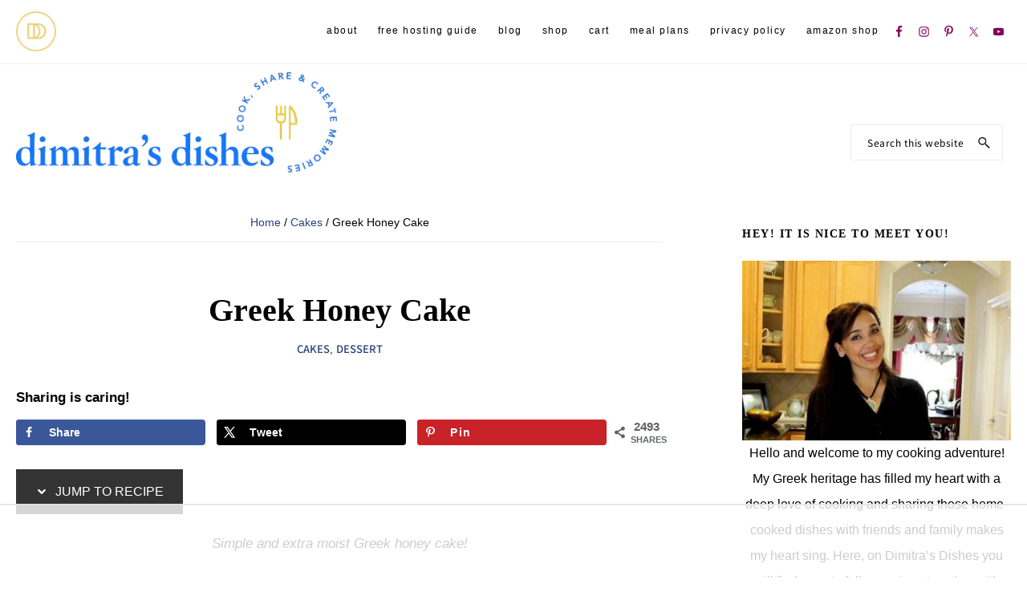

--- FILE ---
content_type: text/html
request_url: https://api.intentiq.com/profiles_engine/ProfilesEngineServlet?at=39&mi=10&dpi=936734067&pt=17&dpn=1&iiqidtype=2&iiqpcid=43f9918d-4701-46b4-9253-8d281eac187f&iiqpciddate=1769031393029&pcid=b42aba69-0e3b-4d1c-ad53-28da7b579928&idtype=3&gdpr=0&japs=false&jaesc=0&jafc=0&jaensc=0&jsver=0.33&testGroup=A&source=pbjs&ABTestingConfigurationSource=group&abtg=A&vrref=https%3A%2F%2Fwww.dimitrasdishes.com%2Fgreek-honey-cake%2F
body_size: 54
content:
{"abPercentage":97,"adt":1,"ct":2,"isOptedOut":false,"data":{"eids":[]},"dbsaved":"false","ls":true,"cttl":86400000,"abTestUuid":"g_95724244-f6fd-4b23-ac24-92156987c041","tc":9,"sid":-1012593404}

--- FILE ---
content_type: text/html; charset=utf-8
request_url: https://www.google.com/recaptcha/api2/aframe
body_size: 265
content:
<!DOCTYPE HTML><html><head><meta http-equiv="content-type" content="text/html; charset=UTF-8"></head><body><script nonce="Ci5vlyi-LzqvrbnIoerLJw">/** Anti-fraud and anti-abuse applications only. See google.com/recaptcha */ try{var clients={'sodar':'https://pagead2.googlesyndication.com/pagead/sodar?'};window.addEventListener("message",function(a){try{if(a.source===window.parent){var b=JSON.parse(a.data);var c=clients[b['id']];if(c){var d=document.createElement('img');d.src=c+b['params']+'&rc='+(localStorage.getItem("rc::a")?sessionStorage.getItem("rc::b"):"");window.document.body.appendChild(d);sessionStorage.setItem("rc::e",parseInt(sessionStorage.getItem("rc::e")||0)+1);localStorage.setItem("rc::h",'1769031405079');}}}catch(b){}});window.parent.postMessage("_grecaptcha_ready", "*");}catch(b){}</script></body></html>

--- FILE ---
content_type: text/css
request_url: https://ads.adthrive.com/sites/6669b09a17ad417b3f98a17f/ads.min.css
body_size: 337
content:
.adthrive-device-desktop .adthrive-recipe,
.adthrive-device-tablet .adthrive-recipe {
	float: right;
	clear: right;
	margin-left: 10px;
}

/* for final sticky SB */
.adthrive-sidebar.adthrive-stuck {
margin-top: 120px;
}
/* for ESSAs */
.adthrive-sticky-sidebar > div {
top: 120px!important;
}

.adthrive-device-desktop .adthrive-sticky-container > div {
top: 112px;
}

.adthrive-device-desktop .adthrive-recipe-sticky-container > div {
top: 112px;
}

--- FILE ---
content_type: text/plain; charset=UTF-8
request_url: https://at.teads.tv/fpc?analytics_tag_id=PUB_17002&tfpvi=&gdpr_consent=&gdpr_status=22&gdpr_reason=220&ccpa_consent=&sv=prebid-v1
body_size: 56
content:
ZDQ0YTA0MjQtYjkwNi00MWI3LThkMjItNTZiOGVhNjRhMmQzIy0xLTk=

--- FILE ---
content_type: text/plain
request_url: https://rtb.openx.net/openrtbb/prebidjs
body_size: -228
content:
{"id":"6b68cb32-7774-40fc-87cd-a3964fa47c44","nbr":0}

--- FILE ---
content_type: text/plain
request_url: https://rtb.openx.net/openrtbb/prebidjs
body_size: -228
content:
{"id":"db946840-1f64-4d96-8f7b-878ce72e7e06","nbr":0}

--- FILE ---
content_type: text/plain
request_url: https://rtb.openx.net/openrtbb/prebidjs
body_size: -228
content:
{"id":"a96a35a6-12ca-41fd-b402-767fe4aa1cd9","nbr":0}

--- FILE ---
content_type: text/plain
request_url: https://rtb.openx.net/openrtbb/prebidjs
body_size: -228
content:
{"id":"bd2ac4ea-b19d-407e-a0c4-92643dcdf825","nbr":0}

--- FILE ---
content_type: text/plain
request_url: https://rtb.openx.net/openrtbb/prebidjs
body_size: -228
content:
{"id":"074a276b-d064-405b-b9d8-3d419a25d455","nbr":0}

--- FILE ---
content_type: text/plain
request_url: https://rtb.openx.net/openrtbb/prebidjs
body_size: -85
content:
{"id":"7bf08e80-5370-43c3-b1ff-0232da797166","nbr":0}

--- FILE ---
content_type: text/plain
request_url: https://rtb.openx.net/openrtbb/prebidjs
body_size: -228
content:
{"id":"3ae8ea16-e11a-447a-be22-8efd506f723a","nbr":0}

--- FILE ---
content_type: text/plain
request_url: https://rtb.openx.net/openrtbb/prebidjs
body_size: -228
content:
{"id":"0cc7173a-2915-4eba-8d05-ed426eb71a00","nbr":0}

--- FILE ---
content_type: text/plain
request_url: https://rtb.openx.net/openrtbb/prebidjs
body_size: -228
content:
{"id":"df1af956-b92b-4006-90d2-8b2997e7d058","nbr":0}

--- FILE ---
content_type: text/plain
request_url: https://rtb.openx.net/openrtbb/prebidjs
body_size: -228
content:
{"id":"17a25e84-66f7-4ad3-bf5d-43ef955b1109","nbr":0}

--- FILE ---
content_type: text/plain
request_url: https://rtb.openx.net/openrtbb/prebidjs
body_size: -228
content:
{"id":"11d92cae-ed77-4b32-9175-4e41bd7c16fa","nbr":0}

--- FILE ---
content_type: text/plain
request_url: https://rtb.openx.net/openrtbb/prebidjs
body_size: -228
content:
{"id":"5a3f2afa-6786-46e2-9aea-b5c511268dd8","nbr":0}

--- FILE ---
content_type: application/javascript; charset=utf-8
request_url: https://www.dimitrasdishes.com/wp-content/cache/perfmatters/www.dimitrasdishes.com/minify/cebd50601f34.smooth-scroll.min.js?ver=1.0.1
body_size: -155
content:
/**
 * Smooth Scroll.
 *
 * Scrolls to the select
 *
 * @package Thyme Theme
 * @author  Restored 316 // Lauren Gaige
 * @license GPL-2.0-or-later
 * @link    http://www.restored316designs.com/
 */
var restored=restored||{};restored.smoothScroll=(function($){'use strict';var scrollSpeed=1000,scrollTo=function(clickedLink,event){var target=$(clickedLink.hash);if(window.location.hostname!==clickedLink.hostname){return}
if(window.location.pathname!==clickedLink.pathname){return}
if(0===target.length){target=$('[name='+clickedLink.hash.slice(1)+']')}
if(0<target.length){$('html,body').animate({scrollTop:target.offset().top},scrollSpeed)}
event.preventDefault()},init=function(){$('a[href*="#"]:not([href="#"])').click(function(event){scrollTo(this,event)})};return{init:init}}(jQuery));jQuery(restored.smoothScroll.init)

--- FILE ---
content_type: text/plain
request_url: https://rtb.openx.net/openrtbb/prebidjs
body_size: -228
content:
{"id":"572aed2e-4076-4735-9047-8077d334c01d","nbr":0}